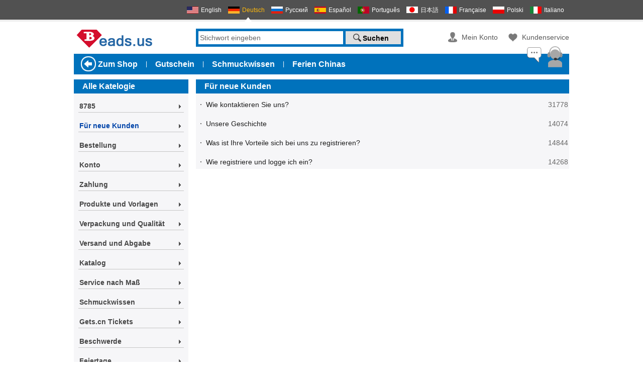

--- FILE ---
content_type: text/html; charset=UTF-8
request_url: https://help.beads.us/de/list-26.html
body_size: 9124
content:
<!doctype html>
<html>
<head>
<meta charset="utf-8">
<title>Für neue Kunden - Help Center - Milky Way Jewelry</title>
<meta name="keywords" content="Für neue Kunden, help central, knowldge of accessories, questions about accessories shopping, accessories wholesale in china, website shopping help, Q&A from accessories retailer" />
<meta name="description" content="Wie kontaktieren Sie uns? Unsere Geschichte Was ist Ihre Vorteile sich bei uns zu registrieren? Für neue Kunden" />
<meta name="application-name" content="Help Center - Milky Way"/> 
<meta name="msapplication-tooltip" content="Help Center - Milky Way" />
<meta name="msapplication-starturl" content="/" />
<meta http-equiv="X-UA-Compatible" content="IE=EmulateIE7" />
<link rel="stylesheet" href="/template/style.css" />
<script src="/js/jquery.js"></script>
<script src="/js/common.js"></script>
</head>
<body>
<div class='header'>
<div class='wrap'>
<div class='language'>
                                    <a href='/list-26.html' class='en '>English</a>
                                           	    <a href='/de/list-26.html' class='de click'>Deutsch</a>
                                           	    <a href='/ru/list-26.html' class='ru '>Русский</a>
                                           	    <a href='/es/list-26.html' class='es '>Español</a>
                                           	    <a href='/pt/list-26.html' class='pt '>Português</a>
                                           	    <a href='/jp/list-26.html' class='jp '>日本語</a>
                                           	    <a href='/fr/list-26.html' class='fr '>Française</a>
                                           	    <a href='/pl/list-26.html' class='pl '>Polski</a>
                                           	    <a href='/it/list-26.html' class='it '>Italiano</a>
                                    <div class="topIcon topIconClick_de"></div>
        </div>
    </div>
</div>
<div class='wrap headerTop'>
    <a data-web="beads" href='/de/' class='logo_beads' title='milky way beads,milky jewelry, gets beads,gets.com'><img src="/template/image/logo_beads.png"></a>
<!--  test  -->
<a href="https://my.beads.us/Submit_ticket.php" class='headerTopChat'><img src="/template/image/chat.png" /></a>
    <div class="search">
        <form action="/search.php" onSubmit="return ckSearchPost();">
        <input type="hidden" name="language" value="de" />
        <div class="searchKeyBg"><input type="text" id="searchKey" name="searchKey" onFocus="this.value='';" value="Stichwort eingeben" class="searchKey" /></div>
        <input type="submit" value="Suchen" class="searchSubmit" />
        </form>
        <div class="clear"></div>
    </div>
    <div class='headerTool'>
    	<ul>
        	<li id="MyAccount">
            	<a href="https://my.beads.us/de/my.php">Mein Konto</a>
                <div id="MyAccountBox">
                    <a href="https://my.beads.us/de/mycart.php" target="_blank">Mein Kaufswagen</a>
                    <a href="https://my.beads.us/de/couponManage.php" target="_blank">Mein Gutschein</a>
                    <a href="https://my.beads.us/de/Submit_ticket.php" target="_blank">Ticket verwalten</a>
                    <a href="https://my.beads.us/de/app/myorder.php" target="_blank">Meine Kauf-historie</a>
                    <a href="https://my.beads.us/de/mywishlist.php" target="_blank">Meine Wunschliste</a>
                                    </div>
</li>
            <li id="CustomerService"><a href="help-26-116.html">Kundenservice</a></li>
</ul>
        <div class="clear"></div>
</div>
</div>
<div class='wrap nav'>
<ul>
    	<li class='back'><a href='https://www.beads.us/' target='_blank'>Zum Shop</a></li>
    	<li class='ge'>|</li>
        <li><a href='https://www.beads.us/de/couponManage.php' target='_blank'>Gutschein</a></li>
    	<li class='ge'>|</li>
      	        <li><a href='list-30.html' target='_blank'>Schmuckwissen</a></li>
    	<li class='ge'>|</li>
        <li><a href='help-20-19.html' target='_blank'>Ferien Chinas</a></li>
</ul>
    <div class='clear'></div>
</div>
<div class="wrap">
    <div class="boxL">
        <div class="menu">
    <h2>Alle Katelogie</h2>
    <div class="menuList">
    	<ul>
                                    <li><a href="/de/list-42.html" >8785</a></li>
                                                <li><a href="/de/list-26.html" class="click">Für neue Kunden</a></li>
                                                <li><a href="/de/list-14.html" >Bestellung</a></li>
                                                <li><a href="/de/list-16.html" >Konto</a></li>
                                                <li><a href="/de/list-3.html" >Zahlung</a></li>
                                                <li><a href="/de/list-9.html" >Produkte und Vorlagen</a></li>
                                                <li><a href="/de/list-28.html" >Verpackung und Qualität</a></li>
                                                <li><a href="/de/list-10.html" >Versand und Abgabe</a></li>
                                                <li><a href="/de/list-4.html" >Katalog</a></li>
                                                <li><a href="/de/list-40.html" >Service nach Maß</a></li>
                                                <li><a href="/de/list-30.html" >Schmuckwissen</a></li>
                                                <li><a href="/de/list-41.html" >Gets.cn Tickets</a></li>
                                                <li><a href="/de/list-35.html" >Beschwerde</a></li>
                                                <li><a href="/de/list-20.html" >Feiertage</a></li>
                                                <li><a href="/de/list-19.html" >Besuch</a></li>
                        </ul>
    </div>
    <div class="menuFooter"></div>
</div>
    </div>
    <div class="boxR">
        <div class="boxLine">
        	<h1>Für neue Kunden</h1>
            <div class="articleList">
                                <ul>
                                        <li>
                    	<span>·</span><a href="/de/help-26-116.html">Wie kontaktieren Sie uns?</a><em>31778</em>
                        <div class="clear"></div>
</li>
                                        <li>
                    	<span>·</span><a href="/de/help-26-115.html">Unsere Geschichte</a><em>14074</em>
                        <div class="clear"></div>
</li>
                                        <li>
                    	<span>·</span><a href="/de/help-26-39.html">Was ist Ihre Vorteile sich bei uns zu registrieren?</a><em>14844</em>
                        <div class="clear"></div>
</li>
                                        <li>
                    	<span>·</span><a href="/de/help-26-27.html">Wie registriere und logge ich ein?</a><em>14268</em>
                        <div class="clear"></div>
</li>
                                    </ul>
                            </div>
        </div>
    </div>
    <div class="clear"></div>
</div>
<div class='footerWrap'>
<div class="wrap">
        <div class='footerL'>
        	<ul>
            	<li class="footerL_one">
<a href="https://www.beads.us/de/about_us.php" target='_blank'>Über uns</a>
                    <a href="https://www.beads.us/de/term_of_use.php" target='_blank'>Schmuckfabrik</a>
                    <a href="https://www.beads.us/de/discount_policy.php" target='_blank'>OEM & ODM Service</a>
                    <a href="https://www.beads.us/de/jewelryfactory.php" target='_blank'>Rückkopplung</a>
</li>
            	<li>
<a href="https://www.beads.us/de/Privacy_Policy.php" target='_blank'>AGB</a>
                    <a href="https://www.beads.us/de/rate.php" target='_blank'>Datenschuzterklärung</a>
                                        <a href="https://www.beads.us/de/attention_care.php" target='_blank'>Sitemap</a>
                    <a href="https://www.beads.us/de/return.php" target='_blank'>Links</a>
</li>
            	<li>
                    <a href="https://www.beads.us/de/sitemap.php" target='_blank'>Aktueller Wechselkurs</a>
                    <a href="https://www.beads.us/de/regard_complaint.php" target='_blank'>Rücksendung </a>
                                        <a href="https://www.beads.us/de/testing-reports.php" target='_blank'>Prüfbericht </a>
</li>
</ul>
        </div>
        <div class='footerR'>
        	<p class="title">Kontakt</p>
            <p>Email: sales@gets.com</p>
            <p>Telefon: 86-2081087152</p>
            <p>Fax: 86-2081087152</p>
            <p>Servicezeit: 8:30 - 17:30 (GMT +08:00) Peking, China Montags bis Freitags</p>
            <p>8:30 - 11:00 (GMT +08:00) Peking, China Samstags</p>
        </div>
        <div class="clear"></div>
</div>
</div>
<div class="copyright">
    <div class="wrap">Copyright ©2004- 2023 Milky Way Jewelry Ltd. - china wholesale beads. All rights reserved.</div>
</div>
</body>
</html>